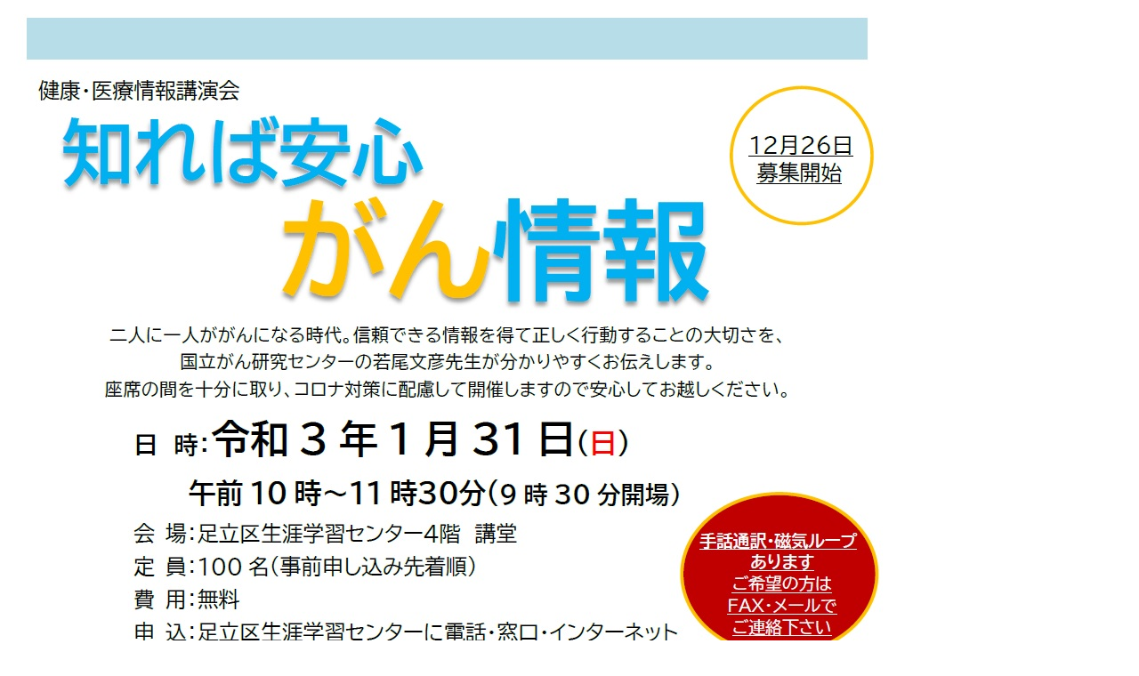

--- FILE ---
content_type: text/html
request_url: https://www.adachi-chuohonchocenter.net/assets_c/2020/12/gan-2235.html
body_size: 379
content:
<!DOCTYPE html>
<html lang="ja">
<head><title>https://www.adachi-chuohonchocenter.net/gan.jpg</title></head>
<body id="uploaded-image-popup" class="popup" style="margin:0;padding:0;">
<img src="https://www.adachi-chuohonchocenter.net/gan.jpg" width="1009" height="1430" alt="https://www.adachi-chuohonchocenter.net/gan.jpg" style="margin:0;padding:0;border:0;" />
</body>
</html>